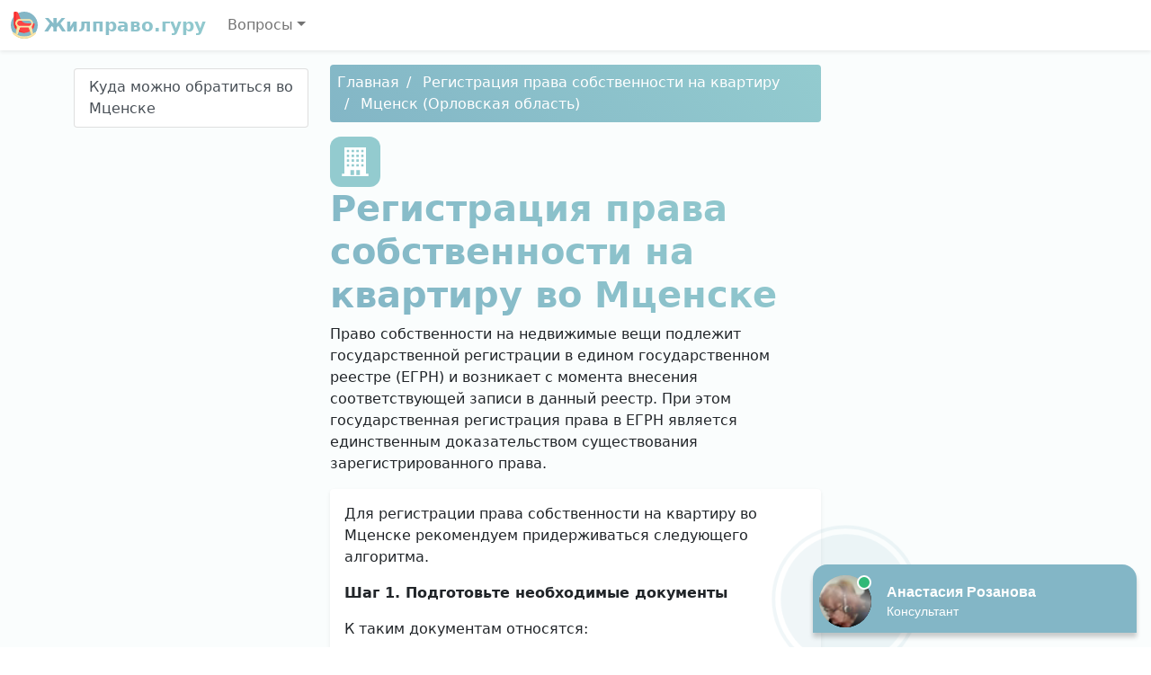

--- FILE ---
content_type: text/html; charset=UTF-8
request_url: https://urpart.ru/registraciya-prava-sobstvennosti-na-kvartiru/7155/
body_size: 7595
content:
<!DOCTYPE html>
<html lang="ru-RU" class="h-100">
<head>
<meta charset="UTF-8" />
<meta name="viewport" content="width=device-width, initial-scale=1" />
<title>Регистрация права собственности на квартиру во Мценске</title>
<meta name="description" content="Право собственности на недвижимые вещи во Мценске подлежит государственной регистрации в едином государственном реестре (ЕГРН) и возникает с момента внесения соответствующей записи в данный реестр." />
<link rel="icon" href="https://urpart.ru/template/zhilpravo.ico" type="image/x-icon" />
<link href="//cdn.jsdelivr.net/npm/bootstrap@5.0.0-beta1/dist/css/bootstrap.min.css" rel="stylesheet" />
<link href="//unpkg.com/leaflet@1.7.1/dist/leaflet.css" rel="stylesheet" />
<style>
	main {
		background: linear-gradient(165deg, #FAFDFD 50%, #fff 50%);
	}
	h1,
	.bg-white h2,
	.logo-text {
		font-weight: 700;
		background: -webkit-linear-gradient(45deg, #83B6C6 0%, #93CBCF 100%);
		-webkit-background-clip: text;
		-webkit-text-fill-color: transparent;
	}
	#navigation a.active,
	.breadcrumb,
	.dropdown-item:active {
		background: #93CBCF;
		background: linear-gradient(45deg, #83B6C6 0%, #93CBCF 100%);
		border-style: none;
	}
	.breadcrumb li + li::before {
		padding-right: 0.5rem;
		padding-left: 0.5rem;
		color: #fff;
		content: "/";
	}
	.breadcrumb li a,
	.box a,
	.box a:hover {
		color: #fff;
		text-decoration: none;
	}
	li.nav-item.dropdown {
		z-index: 1021;
	}
	.box,
	.icon {
		background-color: #93CBCF;
		border-radius: 0.75rem;
		color: #fff;
	}
	.icon {
		display: inline-flex;
		padding: 0.75rem;
	}
	.box .badge {
		background-color: #FAFDFD;
		color: #83B6C6;
	}
	.phone::before {
		background-image: url("data:image/svg+xml,%3Csvg xmlns='http://www.w3.org/2000/svg' width='16' height='16' fill='white' viewBox='0 0 16 16'%3E%3Cpath d='M1.885.511a1.745 1.745 0 0 1 2.61.163L6.29 2.98c.329.423.445.974.315 1.494l-.547 2.19a.678.678 0 0 0 .178.643l2.457 2.457a.678.678 0 0 0 .644.178l2.189-.547a1.745 1.745 0 0 1 1.494.315l2.306 1.794c.829.645.905 1.87.163 2.611l-1.034 1.034c-.74.74-1.846 1.065-2.877.702a18.634 18.634 0 0 1-7.01-4.42 18.634 18.634 0 0 1-4.42-7.009c-.362-1.03-.037-2.137.703-2.877L1.885.511z'/%3E%3C/svg%3E");
	}
	.name::before {
		background-image: url("data:image/svg+xml,%3Csvg xmlns='http://www.w3.org/2000/svg' width='16' height='16' fill='white' viewBox='0 0 16 16'%3E%3Cpath d='M13.498.795l.149-.149a1.207 1.207 0 1 1 1.707 1.708l-.149.148a1.5 1.5 0 0 1-.059 2.059L4.854 14.854a.5.5 0 0 1-.233.131l-4 1a.5.5 0 0 1-.606-.606l1-4a.5.5 0 0 1 .131-.232l9.642-9.642a.5.5 0 0 0-.642.056L6.854 4.854a.5.5 0 1 1-.708-.708L9.44.854A1.5 1.5 0 0 1 11.5.796a1.5 1.5 0 0 1 1.998-.001z'/%3E%3C/svg%3E");
	}
	.address::before {
		background-image: url("data:image/svg+xml,%3Csvg xmlns='http://www.w3.org/2000/svg' width='16' height='16' fill='white' viewBox='0 0 16 16'%3E%3Cpath d='M8 16s6-5.686 6-10A6 6 0 0 0 2 6c0 4.314 6 10 6 10zm0-7a3 3 0 1 1 0-6 3 3 0 0 1 0 6z'/%3E%3C/svg%3E");
	}
	.office-hours::before {
		background-image: url("data:image/svg+xml,%3Csvg xmlns='http://www.w3.org/2000/svg' width='16' height='16' fill='white' viewBox='0 0 16 16'%3E%3Cpath d='M16 8A8 8 0 1 1 0 8a8 8 0 0 1 16 0zM8 3.5a.5.5 0 0 0-1 0V9a.5.5 0 0 0 .252.434l3.5 2a.5.5 0 0 0 .496-.868L8 8.71V3.5z'/%3E%3C/svg%3E");
	}
	.star {
		background-image: url("data:image/svg+xml,%3Csvg xmlns='http://www.w3.org/2000/svg' width='16' height='16' fill='orange' viewBox='0 0 16 16'%3E%3Cpath d='M3.612 15.443c-.386.198-.824-.149-.746-.592l.83-4.73L.173 6.765c-.329-.314-.158-.888.283-.95l4.898-.696L7.538.792c.197-.39.73-.39.927 0l2.184 4.327 4.898.696c.441.062.612.636.283.95l-3.523 3.356.83 4.73c.078.443-.36.79-.746.592L8 13.187l-4.389 2.256z'/%3E%3C/svg%3E");
	}
	.phone::before,
	.name::before,
	.address::before,
	.office-hours::before,
	.star {
		display: inline-block;
		width: 1.3em;
		height: 1.3em;
		vertical-align: middle;
		content: "";
		background-repeat: no-repeat;
	}
</style>
</head>
<body class="d-flex flex-column h-100" data-bs-spy="scroll" data-bs-target="#navigation">
<header>
<nav class="navbar navbar-expand-md navbar-light bg-white shadow-sm">
<div class="container-fluid">
<a class="navbar-brand logo-text" href="/"> <img src="/template/zhilpravo.svg" width="30" height="30" class="align-top" alt="Жилправо.гуру" /> Жилправо.гуру </a>
<button class="navbar-toggler" type="button" data-bs-toggle="collapse" data-bs-target="#navbarCollapse" aria-controls="navbarCollapse" aria-expanded="false" aria-label="Toggle navigation">
<span class="navbar-toggler-icon"></span>
</button>
<div class="collapse navbar-collapse" id="navbarCollapse">
<ul class="navbar-nav me-auto mb-2 mb-md-0">
<li class="nav-item dropdown">
<a title="Вопросы" class="nav-link dropdown-toggle" href="#" id="navbarDropdown" role="button" data-bs-toggle="dropdown" aria-expanded="false">Вопросы</a>
<ul class="dropdown-menu" aria-labelledby="navbarDropdown">
<li><a class="dropdown-item" title="Регистрация права собственности на квартиру" href="/registraciya-prava-sobstvennosti-na-kvartiru/">Регистрация права собственности на квартиру</a></li><li><a class="dropdown-item" title="Перевод жилого помещения в нежилое" href="/perevod-zhilogo-pomeshcheniya-v-nezhiloe/">Перевод жилого помещения в нежилое</a></li><li><a class="dropdown-item" title="Регистрационные палаты" href="/registratsionnye-palaty/">Регистрационные палаты</a></li><li><a class="dropdown-item" title="МФЦ" href="/mfts/">МФЦ</a></li><li><a class="dropdown-item" title="БТИ" href="/byuro-tekhnicheskoy-inventarizatsii/">БТИ</a></li></ul>
</li>
</ul>
</div>
</div>
</nav>
</header>
<main class="flex-shrink-0">
<div class="py-3 container">
<div class="row">
<div class="col-md-3">
<div class="list-group sticky-top mb-3 pt-1" id="navigation"><a class="list-group-item list-group-item-action" href="#p1">Куда можно обратиться во Мценске</a></div>
</div>
<div class="col-md-6">
<nav aria-label="breadcrumb"><ol class="breadcrumb p-2 mb-3 rounded" itemscope itemtype="https://schema.org/BreadcrumbList"><li><a href="/" title="Главная">Главная</a></li><li itemprop="itemListElement" itemscope itemtype="https://schema.org/ListItem">
    <a href="/registraciya-prava-sobstvennosti-na-kvartiru/" itemprop="item" title="Регистрация права собственности на квартиру"><span itemprop="name">Регистрация права собственности на квартиру</span></a>
    <meta itemprop="position" content="1" />
</li><li itemprop="itemListElement" itemscope itemtype="https://schema.org/ListItem">
    <a href="/registraciya-prava-sobstvennosti-na-kvartiru/7155/" itemprop="item" title="Мценск (Орловская область)"><span itemprop="name">Мценск (Орловская область)</span></a>
    <meta itemprop="position" content="2" />
</li></ol></nav><div class="text-center text-lg-start">
<div class="icon"><svg xmlns="http://www.w3.org/2000/svg" width="32" height="32" fill="currentColor" viewBox="0 0 24 24"><path d="M1 22h2v-22h18v22h2v2h-22v-2zm7-3v4h3v-4h-3zm5 0v4h3v-4h-3zm-6-5h-2v2h2v-2zm8 0h-2v2h2v-2zm-4 0h-2v2h2v-2zm8 0h-2v2h2v-2zm-12-4h-2v2h2v-2zm8 0h-2v2h2v-2zm-4 0h-2v2h2v-2zm8 0h-2v2h2v-2zm-12-4h-2v2h2v-2zm8 0h-2v2h2v-2zm-4 0h-2v2h2v-2zm8 0h-2v2h2v-2zm-12-4h-2v2h2v-2zm8 0h-2v2h2v-2zm-4 0h-2v2h2v-2zm8 0h-2v2h2v-2z"/></svg></div><h1>Регистрация права собственности на квартиру во Мценске</h1><p>Право собственности на недвижимые вещи подлежит государственной регистрации в едином государственном реестре (ЕГРН) и возникает с момента внесения соответствующей записи в данный реестр. При этом государственная регистрация права в ЕГРН является единственным доказательством существования зарегистрированного права.</p></div>
<div class="p-3 bg-white rounded shadow-sm mb-3">
<p>Для регистрации права собственности на квартиру во Мценске рекомендуем придерживаться следующего алгоритма.</p>
<p><strong> Шаг 1. Подготовьте необходимые документы </strong></p>
<p>К таким документам относятся:</p>
<ul>
<li>заявление о регистрации права собственности на квартиру;</li>
<li>правоустанавливающие документы на квартиру. Такими документами могут являться:
<ul>
<li>договор (купли-продажи, мены, дарения, ренты и др.). Следует учитывать, что сделки по отчуждению квартиры, принадлежащей несовершеннолетнему гражданину или гражданину, признанному ограниченно дееспособным, сделки по отчуждению или договоры ипотеки долей в праве общей собственности на квартиру подлежат нотариальному удостоверению. Кроме того, совершение сделок по распоряжению имуществом несовершеннолетних лиц и лиц, признанных судом недееспособными, возможно только при наличии разрешения (согласия) органа опеки и попечительства;</li>
<li>свидетельство о праве на наследство;</li>
<li>вступившее в законную силу решение суда;</li>
<li>иные документы, подтверждающие право собственности;</li>
</ul>
</li>
<li>нотариально заверенное заявление супруга/супруги продавца о согласии на проведение сделки с квартирой.</li>
</ul>
<p>За регистрацию права собственности на квартиру во Мценске необходимо уплатить госпошлину. Представление документа об уплате госпошлины вместе с заявлением не требуется. Заявитель вправе сделать это по собственной инициативе. Однако при отсутствии информации об уплате госпошлины в Государственной информационной системе о государственных и муниципальных платежах по истечении пяти рабочих дней с даты подачи заявления <strong>Росреестр Мценска</strong> возвратит заявление и прилагаемые к нему документы без рассмотрения.</p>
<p>В зависимости от конкретной ситуации могут понадобиться и другие документы.</p>
<p><strong> Шаг 2. Зарегистрируйте право собственности на квартиру </strong></p>
<p>Если основанием для регистрации права собственности на квартиру является сделка по отчуждению, удостоверенная нотариально, либо свидетельство о праве на наследство или свидетельство о праве на долю в общем имуществе пережившего супруга, то заявление о регистрации права собственности и прилагаемые к нему документы в настоящее время обязан представить в Росреестр Мценска нотариус.</p>
<p>В остальных случаях, а также если вы возражаете против подачи нотариусом заявления на основании удостоверенной им сделки, вы можете самостоятельно представить документы на регистрацию.</p>
<p>Если основанием для регистрации прав является нотариально удостоверенная сделка, то с заявлением о государственной регистрации может обратиться любая сторона такой сделки.</p>
<p>Заявление о регистрации и документы вы можете представить одним из следующих способов:</p>
<ul>
<li>лично (либо через представителя по доверенности) в Росреестр Мценска или МФЦ, в том числе независимо от места нахождения объекта недвижимости согласно перечню подразделений и МФЦ, размещенному на сайте Росреестра;</li>
<li>при выездном приеме;</li>
<li>посредством почтового отправления с объявленной ценностью при его пересылке, описью вложения и уведомлением о вручении согласно перечню подразделений, размещенному на сайте Росреестра;</li>
<li>в электронной форме, в том числе через Интернет посредством Единого портала госуслуг и сайта Росреестра.</li>
</ul>
<p>Следует учесть, что при отчуждении квартиры представление сторонами договора заявления и документов в электронной форме возможно при соблюдении, в частности, одного из следующих условий:</p>
<ul>
<li>если продавец заблаговременно направил в Росреестр заявление о возможности регистрации перехода (прекращения) права на квартиру на основании электронных документов;</li>
<li>если квалифицированный сертификат ключа проверки электронной подписи, которой подписаны документы, выдан ФГБУ "ФКП Росреестра".</li>
</ul>
<p>В противном случае заявление и прилагаемые к нему документы будут возвращены органом регистрации прав без рассмотрения.</p>
<p>При отправке документов по почте подлинность подписи на заявлении должна быть засвидетельствована в нотариальном порядке, сделка с жилым помещением должна быть нотариально удостоверена (за исключением случаев направления нотариусом заявления о государственной регистрации прав, подписи на котором им засвидетельствованы), к заявлению прилагается копия документа, удостоверяющего личность (паспорт).</p>
<p>При представлении документов лично необходимо предъявить документ, удостоверяющий личность заявителя (паспорт).</p>
<p>Документы, представленные в электронной форме, должны быть заверены усиленной квалифицированной электронной подписью (УКЭП) заявителя, если иное не предусмотрено законом.</p>
<p>Вам должна быть выдана (отправлена) расписка (уведомление) в получении документов.</p>
<p>Если документы направлены по почте, в электронной форме или представлены лично через МФЦ Мценска, уведомление об их получении направляется в течение рабочего дня, следующего за днем получения регистрационным органом указанных документов.</p>
<p>Если на момент представления заявления госпошлина не уплачена, заявителю выдается или направляется информация, содержащая необходимый для подтверждения факта оплаты за конкретную услугу уникальный идентификатор платежа (уникальный идентификатор начисления) для уплаты госпошлины, с указанием даты, до которой необходимо ее уплатить.</p>
<p>Уплатить госпошлину за государственную регистрацию можно в том числе через МФЦ Мценска.</p>
<p>О ходе оказания услуги (например, поступление информации об уплате госпошлины, проведении регистрации) вы можете быть уведомлены посредством сообщений на электронную почту или номер мобильного телефона.</p>
<p><strong> Шаг 3. Получите выписку из ЕГРН </strong></p>
<p>Срок государственной регистрации прав не должен превышать семи рабочих дней со дня приема заявления и необходимых документов органом регистрации прав (девяти рабочих дней - если документы подаются через МФЦ). Если регистрация осуществляется на основании нотариально удостоверенных документов, ее срок составляет три рабочих дня, в случае поступления документов в электронной форме - один рабочий день, при обращении через МФЦ Мценска - пять рабочих дней.</p>
<p>Течение срока государственной регистрации начинается со следующего рабочего дня после даты приема документов. Однако если на момент представления заявления и необходимых документов в Государственной информационной системе о государственных и муниципальных платежах отсутствует информация об уплате государственной пошлины за государственную регистрацию и документ о ее уплате не представлен вместе с указанным заявлением, то течение срока государственной регистрации начинается с даты получения Росреестром сведений об уплате госпошлины.</p>
<p>Проведенная государственная регистрация удостоверяется выпиской из Единого государственного реестра недвижимости, которая может быть направлена вам в электронной форме.</p>
<p>По определенным основаниям регистрирующий орган может принять решение о приостановлении государственной регистрации права собственности и последующем отказе в ней, о чем выдает заявителю соответствующее уведомление. В случае несогласия решение может быть обжаловано в судебном порядке.</p>
<p>При отсутствии у вас времени либо желания для самостоятельного разрешения ситуации вы можете предоставить свои полномочия другому лицу во Мценске, оказывающему услуги по оформлению права собственности на квартиру. В этом случае вам потребуется подготовить нотариальную доверенность на представителя.</p><h2 id="p1">Куда можно обратиться во Мценске</h2><div class="box p-3 mb-3">
<dl class="row"><dt class="col-sm-3 name text-truncate">Наименование</dt><dd class="col-sm-9 fw-bold"><a title="Межмуниципальный отдел по городу Мценск, Мценскому и Болховскому районам управления Росреестра по Орловской области" href="/registracionnaya-palata/2583/">Межмуниципальный отдел по городу Мценск, Мценскому и Болховскому районам управления Росреестра по Орловской области</a></dd><dt class="col-sm-3 address">Адрес</dt><dd class="col-sm-9">Орловская область, Мценск, улица Ленина, 32</dd><dt class="col-sm-3 phone text-truncate">Телефон</dt><dd class="col-sm-9">8 (800) 100-34-34 (единый справочный телефон)</dd><dt class="col-sm-3 office-hours">Режим работы</dt><dd class="col-sm-9">понедельник-пятница: с 09:00 до 18:00, перерыв: с 13:00 до 13:45</dd></dl><hr></div>
</div>
<div id="vk_comments"></div></div>
</div>
</div>
</main>
<footer class="footer mt-auto py-3">
<div class="container">
<div class="row">
<div class="col-auto me-auto">
<ul class="list-inline">
<li class="list-inline-item"><a href="/personal-data-processing-policy/" class="text-dark text-decoration-none">Политика обработки персональных данных</a></li>
<li class="list-inline-item"><a href="/user-agreement/" class="text-dark text-decoration-none">Пользовательское соглашение</a></li>
</ul>
</div>
<div class="col-auto">
<img src="/template/zhilpravo.svg" width="48" height="48" alt="Жилправо.гуру" />
</div>
</div>
<hr />
<p><small>При копировании информации ссылка на источник обязательна.</small></p><p><small id="copyright">&copy; 2026 Все права защищены, urpart.ru.</small></p>
</div>
</footer>
<script>!function(e,t,d){e._feedot||(e._feedot="8ef27aa2faf411afdf1ed0daa7e6d398",(d=t.createElement("script")).src="https://widget.info-app4.ru/js/init.js?t="+(new Date).getTime(),d.defer=!0,t.body.appendChild(d))}(window,document);</script><script src="//cdn.jsdelivr.net/npm/bootstrap@5.0.0-beta1/dist/js/bootstrap.bundle.min.js"></script>
<script src="//unpkg.com/leaflet@1.7.1/dist/leaflet.js"></script>
<script src="/template/map.js"></script>
<script type="text/javascript" src="//vk.com/js/api/openapi.js?167"></script>
<script type="text/javascript">
VK.init({ apiId: 8123306, onlyWidgets: true });
</script>
<script type="text/javascript">
VK.Widgets.Comments("vk_comments", { limit: 10, attach: "*" });
</script><script>
new Image().src = "//counter.yadro.ru/hit?r"+
escape(document.referrer)+((typeof(screen)=="undefined")?"":
";s"+screen.width+"*"+screen.height+"*"+(screen.colorDepth?
screen.colorDepth:screen.pixelDepth))+";u"+escape(document.URL)+
";h"+escape(document.title.substring(0,150))+
";"+Math.random();
</script>
<script defer src="https://static.cloudflareinsights.com/beacon.min.js/vcd15cbe7772f49c399c6a5babf22c1241717689176015" integrity="sha512-ZpsOmlRQV6y907TI0dKBHq9Md29nnaEIPlkf84rnaERnq6zvWvPUqr2ft8M1aS28oN72PdrCzSjY4U6VaAw1EQ==" data-cf-beacon='{"version":"2024.11.0","token":"fcc849e54f9b4a9891aea8e032d9f99e","r":1,"server_timing":{"name":{"cfCacheStatus":true,"cfEdge":true,"cfExtPri":true,"cfL4":true,"cfOrigin":true,"cfSpeedBrain":true},"location_startswith":null}}' crossorigin="anonymous"></script>
</body>
</html>